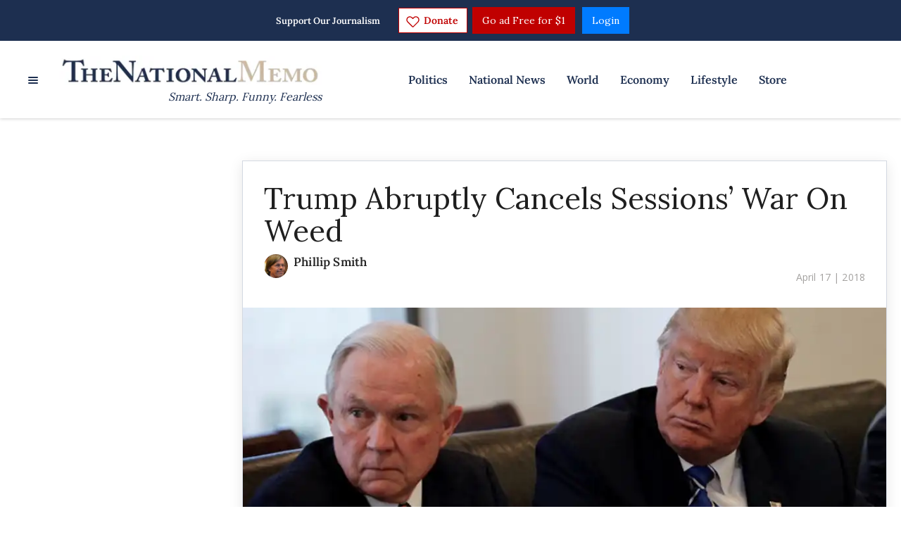

--- FILE ---
content_type: application/javascript; charset=UTF-8
request_url: https://thenationalmemo.disqus.com/count-data.js?2=https%3A%2F%2Fwww.nationalmemo.com%2Fbillionaire-tax&2=https%3A%2F%2Fwww.nationalmemo.com%2Fepstein-finances-2675057146&2=https%3A%2F%2Fwww.nationalmemo.com%2Ftrump-abruptly-cancels-sessions-war-on-weed&_=1769756802983
body_size: 461
content:
var DISQUSWIDGETS;

if (typeof DISQUSWIDGETS != 'undefined') {
    DISQUSWIDGETS.displayCount({"text":{"and":"and","comments":{"zero":"0 Comments","multiple":"{num} Comments","one":"1 Comment"}},"counts":[{"id":"https:\/\/www.nationalmemo.com\/epstein-finances-2675057146","comments":0},{"id":"https:\/\/www.nationalmemo.com\/billionaire-tax","comments":0},{"id":"https:\/\/www.nationalmemo.com\/trump-abruptly-cancels-sessions-war-on-weed","comments":20}]});
}

--- FILE ---
content_type: application/javascript; charset=UTF-8
request_url: https://thenationalmemo.disqus.com/count-data.js?2=https%3A%2F%2Fwww.nationalmemo.com%2Fepstein-finances-2675057146&2=https%3A%2F%2Fwww.nationalmemo.com%2Ftrump-abruptly-cancels-sessions-war-on-weed&_=1769756802982
body_size: 391
content:
var DISQUSWIDGETS;

if (typeof DISQUSWIDGETS != 'undefined') {
    DISQUSWIDGETS.displayCount({"text":{"and":"and","comments":{"zero":"0 Comments","multiple":"{num} Comments","one":"1 Comment"}},"counts":[{"id":"https:\/\/www.nationalmemo.com\/epstein-finances-2675057146","comments":0},{"id":"https:\/\/www.nationalmemo.com\/trump-abruptly-cancels-sessions-war-on-weed","comments":20}]});
}